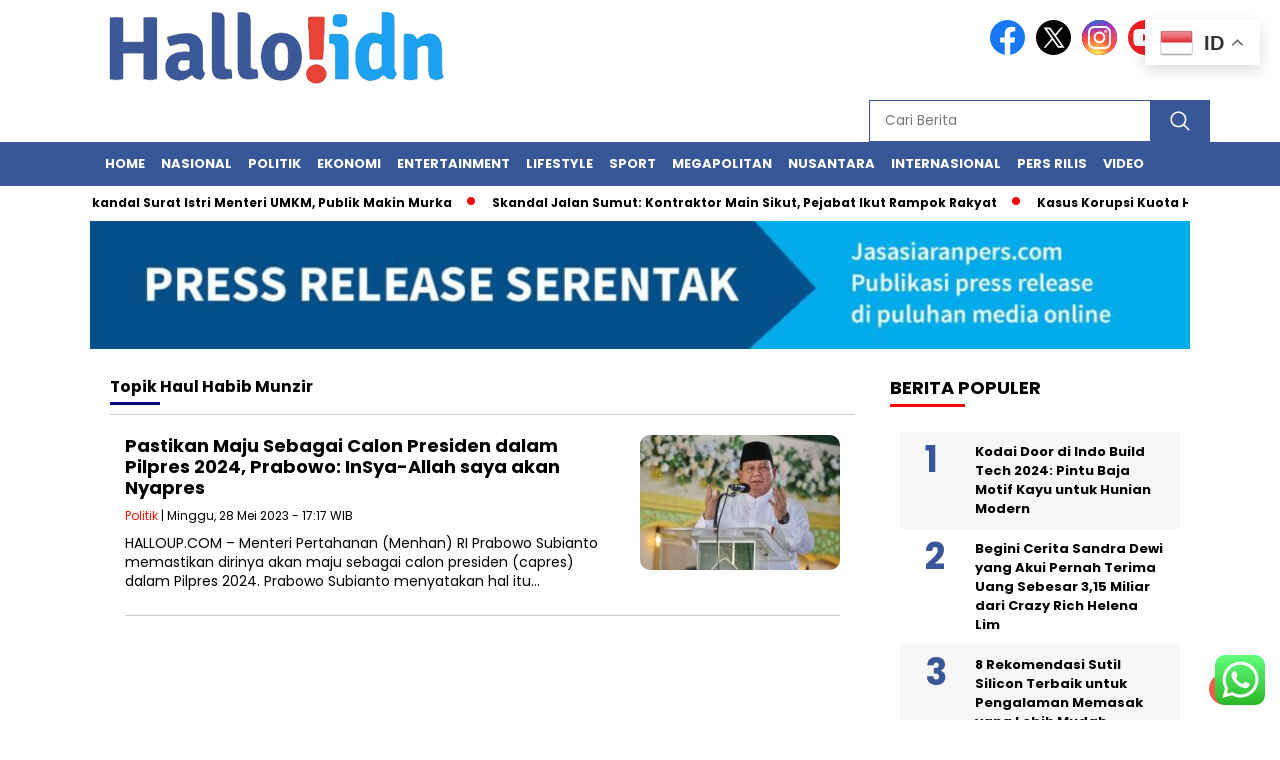

--- FILE ---
content_type: text/html; charset=utf-8
request_url: https://www.google.com/recaptcha/api2/aframe
body_size: 263
content:
<!DOCTYPE HTML><html><head><meta http-equiv="content-type" content="text/html; charset=UTF-8"></head><body><script nonce="cgnYfWb18riuAgjednekPA">/** Anti-fraud and anti-abuse applications only. See google.com/recaptcha */ try{var clients={'sodar':'https://pagead2.googlesyndication.com/pagead/sodar?'};window.addEventListener("message",function(a){try{if(a.source===window.parent){var b=JSON.parse(a.data);var c=clients[b['id']];if(c){var d=document.createElement('img');d.src=c+b['params']+'&rc='+(localStorage.getItem("rc::a")?sessionStorage.getItem("rc::b"):"");window.document.body.appendChild(d);sessionStorage.setItem("rc::e",parseInt(sessionStorage.getItem("rc::e")||0)+1);localStorage.setItem("rc::h",'1768695876010');}}}catch(b){}});window.parent.postMessage("_grecaptcha_ready", "*");}catch(b){}</script></body></html>

--- FILE ---
content_type: image/svg+xml
request_url: https://halloidn.com/wp-content/themes/nomina/img/twitter-icon-baru.svg
body_size: 693
content:
<?xml version="1.0" encoding="UTF-8" standalone="no"?>
<!-- Uploaded to: SVG Repo, www.svgrepo.com, Generator: SVG Repo Mixer Tools -->

<svg
   aria-label="Twitter"
   role="img"
   viewBox="0 0 512 512"
   version="1.1"
   id="svg1"
   sodipodi:docname="twitter-icon-baru.svg"
   xml:space="preserve"
   inkscape:version="1.3 (0e150ed6c4, 2023-07-21)"
   xmlns:inkscape="http://www.inkscape.org/namespaces/inkscape"
   xmlns:sodipodi="http://sodipodi.sourceforge.net/DTD/sodipodi-0.dtd"
   xmlns="http://www.w3.org/2000/svg"
   xmlns:svg="http://www.w3.org/2000/svg"><defs
     id="defs1" /><sodipodi:namedview
     id="namedview1"
     pagecolor="#ffffff"
     bordercolor="#000000"
     borderopacity="0.25"
     inkscape:showpageshadow="2"
     inkscape:pageopacity="0.0"
     inkscape:pagecheckerboard="0"
     inkscape:deskcolor="#d1d1d1"
     inkscape:zoom="0.48925781"
     inkscape:cx="254.46707"
     inkscape:cy="144.09581"
     inkscape:window-width="1366"
     inkscape:window-height="697"
     inkscape:window-x="-8"
     inkscape:window-y="-8"
     inkscape:window-maximized="1"
     inkscape:current-layer="svg1"
     showguides="true" /><path
     fill="#ffffff"
     d="M 989.09091,-297.71455 A 381.15208,354.69056 0 0 1 777.33975,-238.59947 381.15208,354.69056 0 0 0 946.74066,-435.64976 381.15208,354.69056 0 0 1 708.52062,-351.9034 381.15208,354.69056 0 0 0 62.679594,-31.696646 1058.7558,985.25158 0 0 1 -704.91837,-396.23971 381.15208,354.69056 0 0 0 -588.45522,66.828511 381.15208,354.69056 0 0 1 -757.85613,32.344716 a 381.15208,354.69056 0 0 0 296.4516,339.911804 381.15208,354.69056 0 0 1 -169.40093,4.92624 381.15208,354.69056 0 0 0 354.6832,246.31288 1058.7558,985.25158 0 0 1 -555.84681,142.86147 1058.7558,985.25158 0 0 0 1635.77771,-881.80013 1058.7558,985.25158 0 0 0 185.28227,-182.27153"
     id="path1"
     style="fill:#ffffff;stroke-width:5.10673" /><path
     d="M 87.106539,0.2767797 C 39.604109,0.2767797 1.0959086,38.70872 1.0959086,86.1171 v 343.36127 c 0,47.40838 38.5082004,85.84032 86.0106304,85.84032 H 431.14914 c 47.5025,0 86.0107,-38.43194 86.0107,-85.84032 V 86.1171 c 0,-47.40838 -38.5082,-85.8403203 -86.0107,-85.8403203 z M 112.73694,110.64289 h 97.53 l 69.2596,98.22299 84.0428,-98.22299 h 30.7181 l -100.8897,117.88674 124.4082,176.42294 h -97.5059 l -80.371,-113.95878 -97.5299,113.95878 h -30.7181 l 114.3769,-133.62253 z m 47.0371,24.52582 173.3412,245.25804 h 37.6537 l -49.1972,-69.60835 -32.4721,-45.94434 -91.6719,-129.70535 z"
     id="path1-2"
     style="stroke-width:12.275"
     sodipodi:nodetypes="ssssssssscccccccccccccccccccc" /></svg>
